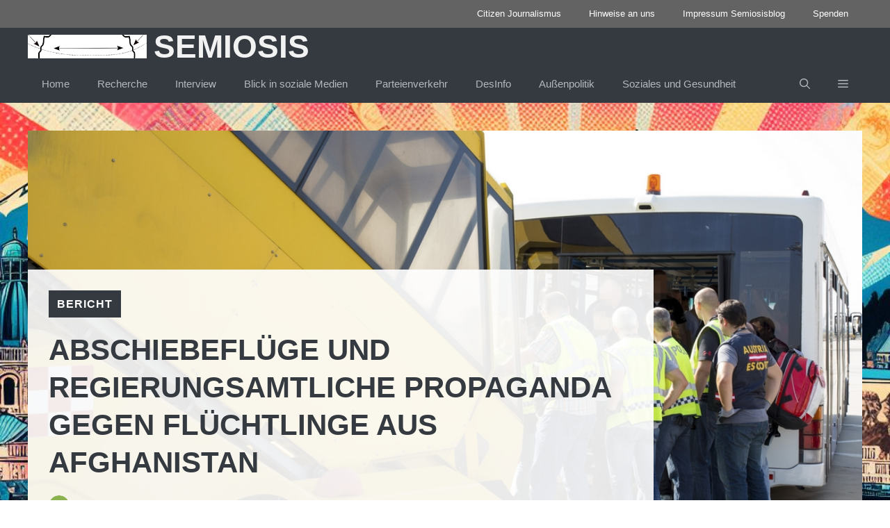

--- FILE ---
content_type: text/html; charset=utf-8
request_url: https://www.google.com/recaptcha/api2/aframe
body_size: 269
content:
<!DOCTYPE HTML><html><head><meta http-equiv="content-type" content="text/html; charset=UTF-8"></head><body><script nonce="2DkUy3ajFDkWKOo3PIcxvQ">/** Anti-fraud and anti-abuse applications only. See google.com/recaptcha */ try{var clients={'sodar':'https://pagead2.googlesyndication.com/pagead/sodar?'};window.addEventListener("message",function(a){try{if(a.source===window.parent){var b=JSON.parse(a.data);var c=clients[b['id']];if(c){var d=document.createElement('img');d.src=c+b['params']+'&rc='+(localStorage.getItem("rc::a")?sessionStorage.getItem("rc::b"):"");window.document.body.appendChild(d);sessionStorage.setItem("rc::e",parseInt(sessionStorage.getItem("rc::e")||0)+1);localStorage.setItem("rc::h",'1769912863385');}}}catch(b){}});window.parent.postMessage("_grecaptcha_ready", "*");}catch(b){}</script></body></html>